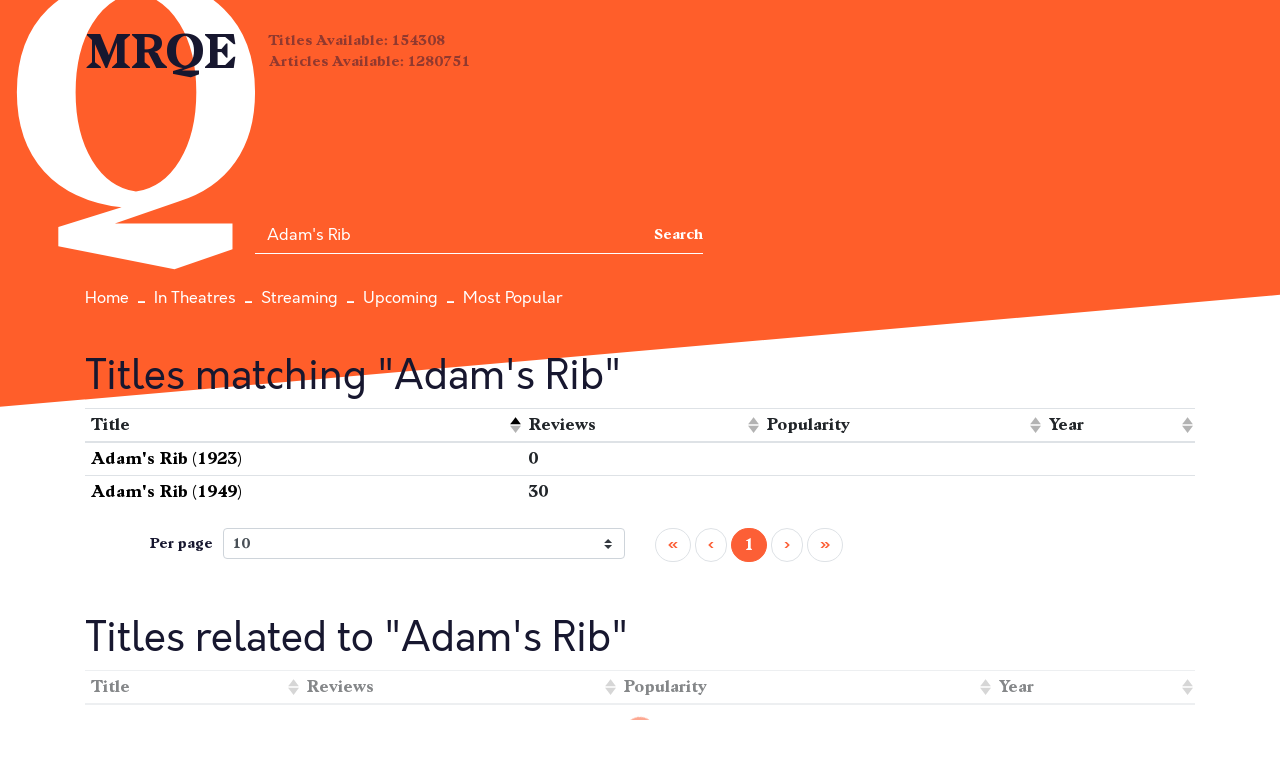

--- FILE ---
content_type: application/javascript; charset=utf-8
request_url: https://fundingchoicesmessages.google.com/f/AGSKWxWV4lVK95Etky4TFk8b_AuY9-lSHuA93X_ULZ_Vwr5Yh9PuDLmeKfkIY6DlEK0V7bQVlSGLAA6a0uLQJH1LmzhVwNL70Cwx7pXfkE6KXBXpiF7aBvA-neJMptMvKphwM4t-yYA4wZ4UyQ9c_dc7guS9v5NfnwT-AWUAkZ4DFN6AU5Vxxfes0BT9-lPx/_/ad/load..net/bnr//post_ads_/lightad./punder.php
body_size: -1286
content:
window['aa66349f-8017-4ddc-ba19-620c7fd969ac'] = true;